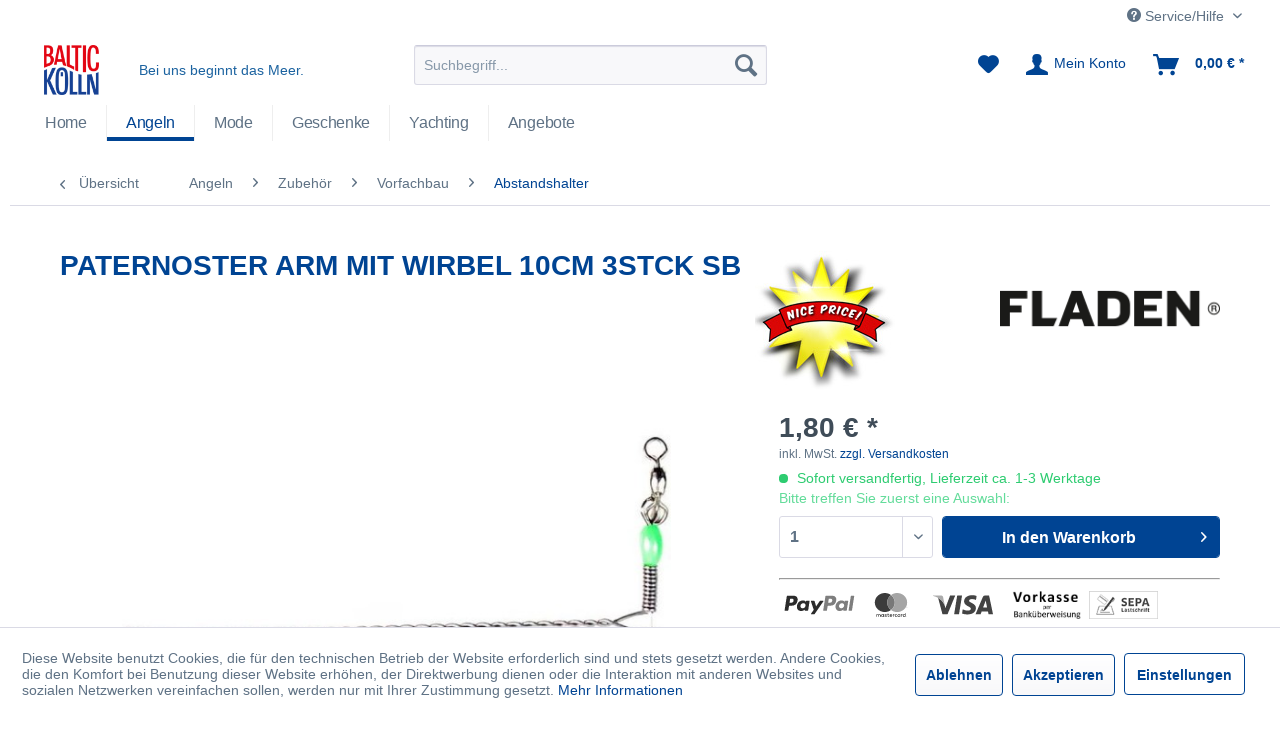

--- FILE ---
content_type: text/html; charset=UTF-8
request_url: https://shop.baltic-heiligenhafen.de/fladen-paternoster-arm-mit-wirbel-10cm-3stck-sb
body_size: 14403
content:
<!DOCTYPE html> <html class="no-js" lang="de" itemscope="itemscope" itemtype="http://schema.org/WebPage"> <head> <meta charset="utf-8"><script>window.dataLayer = window.dataLayer || [];</script><script>window.dataLayer.push({"ecommerce":{"detail":{"actionField":{"list":"Abstandshalter"},"products":[{"name":"Paternoster Arm mit Wirbel 10cm 3Stck SB","id":"3036266","price":"1.8","brand":"FLADEN","category":"Abstandshalter","variant":""}]},"currencyCode":"EUR"},"google_tag_params":{"ecomm_pagetype":"product","ecomm_prodid":"3036266"}});</script><!-- WbmTagManager -->
<script>
var googleTagManagerFunction = function(w,d,s,l,i) {
    w[l]=w[l]||[];
    w[l].push({'gtm.start':new Date().getTime(),event:'gtm.js'});
    var f=d.getElementsByTagName(s)[0],j=d.createElement(s),dl=l!='dataLayer'?'&l='+l:'';
    j.async=true;
    j.src='https://www.googletagmanager.com/gtm.js?id='+i+dl+'';
    f.parentNode.insertBefore(j,f);
};

setTimeout(() => {
    googleTagManagerFunction(window,document,'script','dataLayer','GTM-WMGXG7BM');
}, 3000);
</script>
<!-- End WbmTagManager --> <meta name="author" content="" /> <meta name="robots" content="index,follow" /> <meta name="revisit-after" content="15 days" /> <meta name="keywords" content="" /> <meta name="description" content="Paternoster Arm mit Wirbel 10cm 3Stck SB. | Gefunden unter: Angelsport. Vieles mehr erwartet Sie im Online-Angelshop Baltic Kölln Heiligenhafen." /> <meta property="og:type" content="product" /> <meta property="og:site_name" content="Baltic Heiligenhafen" /> <meta property="og:url" content="https://shop.baltic-heiligenhafen.de/fladen-paternoster-arm-mit-wirbel-10cm-3stck-sb" /> <meta property="og:title" content="Paternoster Arm mit Wirbel 10cm 3Stck SB" /> <meta property="og:description" content="" /> <meta property="og:image" content="https://shop.baltic-heiligenhafen.de/media/image/62/a5/66/151-100-1076-74485_0.jpg" /> <meta property="product:brand" content="FLADEN" /> <meta property="product:price" content="1,80" /> <meta property="product:product_link" content="https://shop.baltic-heiligenhafen.de/fladen-paternoster-arm-mit-wirbel-10cm-3stck-sb" /> <meta name="twitter:card" content="product" /> <meta name="twitter:site" content="Baltic Heiligenhafen" /> <meta name="twitter:title" content="Paternoster Arm mit Wirbel 10cm 3Stck SB" /> <meta name="twitter:description" content="" /> <meta name="twitter:image" content="https://shop.baltic-heiligenhafen.de/media/image/62/a5/66/151-100-1076-74485_0.jpg" /> <meta itemprop="copyrightHolder" content="Baltic Heiligenhafen" /> <meta itemprop="copyrightYear" content="2014" /> <meta itemprop="isFamilyFriendly" content="True" /> <meta itemprop="image" content="https://shop.baltic-heiligenhafen.de/media/image/e4/af/73/balticlogo.png" /> <meta name="viewport" content="width=device-width, initial-scale=1.0"> <meta name="mobile-web-app-capable" content="yes"> <meta name="apple-mobile-web-app-title" content="Baltic Heiligenhafen"> <meta name="apple-mobile-web-app-capable" content="yes"> <meta name="apple-mobile-web-app-status-bar-style" content="default"> <link rel="apple-touch-icon-precomposed" href="https://shop.baltic-heiligenhafen.de/media/image/95/39/74/apple-icon-180x180.png"> <link rel="shortcut icon" href="https://shop.baltic-heiligenhafen.de/media/unknown/dc/87/3d/faviconvXHvKzkuJDmap.ico"> <meta name="msapplication-navbutton-color" content="#004493" /> <meta name="application-name" content="Baltic Heiligenhafen" /> <meta name="msapplication-starturl" content="https://shop.baltic-heiligenhafen.de/" /> <meta name="msapplication-window" content="width=1024;height=768" /> <meta name="msapplication-TileImage" content="https://shop.baltic-heiligenhafen.de/media/image/e1/97/b8/ms-icon-150x150.png"> <meta name="msapplication-TileColor" content="#004493"> <meta name="theme-color" content="#004493" /> <link rel="canonical" href="https://shop.baltic-heiligenhafen.de/fladen-paternoster-arm-mit-wirbel-10cm-3stck-sb" /> <title itemprop="name">FLADEN | Paternoster Arm mit Wirbel 10cm 3Stck SB | Baltic Heiligenhafen</title> <link href="/web/cache/1732805033_86818b0a695414b4bd1ef9975eb469ac.css" media="all" rel="stylesheet" type="text/css" /> <script>
// Define dataLayer and the gtag function.
window.dataLayer = window.dataLayer || [];
function gtag(){dataLayer.push(arguments);}
// Set default consent to 'denied' as a placeholder
// Determine actual values based on your own requirements
gtag('consent', 'default', {
'ad_storage': 'denied',
'ad_user_data': 'denied',
'ad_personalization': 'denied',
'analytics_storage': 'denied'
});
</script> <script async src="https://www.googletagmanager.com/gtag/js?id=G-YWZLJ9PZT1"></script> <script>
window.dataLayer = window.dataLayer || [];
function gtag(){dataLayer.push(arguments);}
gtag('js', new Date());
gtag('set', 'ads_data_redaction', true);
gtag('config', 'G-YWZLJ9PZT1');
</script> <script>
var acceptbtns = document.getElementsByClassName('cookie-permission--accept-button');
if (acceptbtns.length > 0) {
var acceptbtn =  acceptbtns[0];
acceptbtn.addEventListener("click", consentGrantedAdStorage);
}
function consentGrantedAdStorage() {
console.log('consentGrantedAdStorage-ok');
gtag('consent', 'update', {
'ad_storage': 'granted',
'ad_user_data': 'granted',
'ad_personalization': 'granted',
'analytics_storage': 'granted'
});
}
gtag('config', 'G-YWZLJ9PZT1');
</script> </head> <body class="is--ctl-detail is--act-index is--listing-mlvp" ><!-- WbmTagManager (noscript) -->
<noscript><iframe src="https://www.googletagmanager.com/ns.html?id=GTM-WMGXG7BM"
            height="0" width="0" style="display:none;visibility:hidden"></iframe></noscript>
<!-- End WbmTagManager (noscript) --> <div data-paypalUnifiedMetaDataContainer="true" data-paypalUnifiedRestoreOrderNumberUrl="https://shop.baltic-heiligenhafen.de/widgets/PaypalUnifiedOrderNumber/restoreOrderNumber" class="is--hidden"> </div> <script>var mlvpProductData = [];var mlvpConfig = {controllerUrl: 'https://shop.baltic-heiligenhafen.de/MaxiaLvp/ajaxProductBox',inStockInfo: false};</script> <div class="page-wrap"> <noscript class="noscript-main"> <div class="alert is--warning"> <div class="alert--icon"> <i class="icon--element icon--warning"></i> </div> <div class="alert--content"> Um Baltic&#x20;Heiligenhafen in vollem Umfang nutzen zu k&ouml;nnen, empfehlen wir Ihnen Javascript in Ihrem Browser zu aktiveren. </div> </div> </noscript> <header class="header-main"> <div class="top-bar"> <div class="container block-group"> <nav class="top-bar--navigation block" role="menubar">   <div class="navigation--entry entry--compare is--hidden" role="menuitem" aria-haspopup="true" data-drop-down-menu="true">   </div> <div class="navigation--entry entry--service has--drop-down" role="menuitem" aria-haspopup="true" data-drop-down-menu="true"> <i class="icon--service"></i> Service/Hilfe <ul class="service--list is--rounded" role="menu"> <li class="service--entry" role="menuitem"> <a class="service--link" href="javascript:openCookieConsentManager()" title="Cookie-Einstellungen" > Cookie-Einstellungen </a> </li> <li class="service--entry" role="menuitem"> <a class="service--link" href="https://shop.baltic-heiligenhafen.de/kontaktformular" title="Kontakt" target="_self"> Kontakt </a> </li> <li class="service--entry" role="menuitem"> <a class="service--link" href="https://shop.baltic-heiligenhafen.de/versand-und-zahlungsbedingungen" title="Versand und Zahlungsbedingungen" > Versand und Zahlungsbedingungen </a> </li> <li class="service--entry" role="menuitem"> <a class="service--link" href="https://shop.baltic-heiligenhafen.de/datenschutz" title="Datenschutz" > Datenschutz </a> </li> <li class="service--entry" role="menuitem"> <a class="service--link" href="https://shop.baltic-heiligenhafen.de/widerrufsbelehrung" title="Widerrufsbelehrung" > Widerrufsbelehrung </a> </li> <li class="service--entry" role="menuitem"> <a class="service--link" href="https://shop.baltic-heiligenhafen.de/widerrufsformular" title="Widerrufsformular" > Widerrufsformular </a> </li> <li class="service--entry" role="menuitem"> <a class="service--link" href="https://shop.baltic-heiligenhafen.de/agb" title="AGB" > AGB </a> </li> </ul> </div> </nav> </div> </div> <div class="container header--navigation"> <div class="logo-main block-group" role="banner"> <div class="logo--shop block"> <a class="logo--link" href="https://shop.baltic-heiligenhafen.de/" title="Baltic Heiligenhafen - zur Startseite wechseln"> <picture> <source srcset="https://shop.baltic-heiligenhafen.de/media/image/e4/af/73/balticlogo.png" media="(min-width: 78.75em)"> <source srcset="https://shop.baltic-heiligenhafen.de/media/image/83/b6/72/logo140.png" media="(min-width: 64em)"> <source srcset="https://shop.baltic-heiligenhafen.de/media/image/83/b6/72/logo140.png" media="(min-width: 48em)"> <img srcset="https://shop.baltic-heiligenhafen.de/media/image/83/b6/72/logo140.png" alt="Baltic Heiligenhafen - zur Startseite wechseln" /> </picture> </a> </div> <div class="baltic--claim">Bei uns beginnt das Meer.</div> </div> <nav class="shop--navigation block-group"> <ul class="navigation--list block-group" role="menubar"> <li class="navigation--entry entry--menu-left" role="menuitem"> <a class="entry--link entry--trigger btn is--icon-left" href="#offcanvas--left" data-offcanvas="true" data-offCanvasSelector=".sidebar-main" aria-label="Menü"> <i class="icon--menu"></i> Menü </a> </li> <li class="navigation--entry entry--search" role="menuitem" data-search="true" aria-haspopup="true" data-minLength="4"> <a class="btn entry--link entry--trigger" href="#show-hide--search" title="Suche anzeigen / schließen" aria-label="Suche anzeigen / schließen"> <i class="icon--search"></i> <span class="search--display">Suchen</span> </a> <form action="/search" method="get" class="main-search--form"> <input type="search" name="sSearch" aria-label="Suchbegriff..." class="main-search--field" autocomplete="off" autocapitalize="off" placeholder="Suchbegriff..." maxlength="30" /> <button type="submit" class="main-search--button" aria-label="Suchen"> <i class="icon--search"></i> <span class="main-search--text">Suchen</span> </button> <div class="form--ajax-loader">&nbsp;</div> </form> <div class="main-search--results"></div> </li>  <li class="navigation--entry entry--notepad" role="menuitem"> <a href="https://shop.baltic-heiligenhafen.de/note" title="Merkzettel" aria-label="Merkzettel" class="btn"> <i class="icon--heart"></i> </a> </li> <li class="navigation--entry entry--account with-slt" role="menuitem" data-offcanvas="true" data-offCanvasSelector=".account--dropdown-navigation"> <a href="https://shop.baltic-heiligenhafen.de/account" title="Mein Konto" aria-label="Mein Konto" class="btn is--icon-left entry--link account--link"> <i class="icon--account"></i> <span class="account--display"> Mein Konto </span> </a> <div class="account--dropdown-navigation"> <div class="navigation--smartphone"> <div class="entry--close-off-canvas"> <a href="#close-account-menu" class="account--close-off-canvas" title="Menü schließen" aria-label="Menü schließen"> Menü schließen <i class="icon--arrow-right"></i> </a> </div> </div> <div class="account--menu is--rounded is--personalized"> <span class="navigation--headline"> Mein Konto </span> <div class="account--menu-container"> <ul class="sidebar--navigation navigation--list is--level0 show--active-items"> <li class="navigation--entry"> <span class="navigation--signin"> <a href="https://shop.baltic-heiligenhafen.de/account#hide-registration" class="blocked--link btn is--primary navigation--signin-btn" data-collapseTarget="#registration" data-action="close"> Anmelden </a> <span class="navigation--register"> oder <a href="https://shop.baltic-heiligenhafen.de/account#show-registration" class="blocked--link" data-collapseTarget="#registration" data-action="open"> registrieren </a> </span> </span> </li> <li class="navigation--entry"> <a href="https://shop.baltic-heiligenhafen.de/account" title="Übersicht" class="navigation--link"> Übersicht </a> </li> <li class="navigation--entry"> <a href="https://shop.baltic-heiligenhafen.de/account/profile" title="Persönliche Daten" class="navigation--link" rel="nofollow"> Persönliche Daten </a> </li> <li class="navigation--entry"> <a href="https://shop.baltic-heiligenhafen.de/address/index/sidebar/" title="Adressen" class="navigation--link" rel="nofollow"> Adressen </a> </li> <li class="navigation--entry"> <a href="https://shop.baltic-heiligenhafen.de/account/payment" title="Zahlungsarten" class="navigation--link" rel="nofollow"> Zahlungsarten </a> </li> <li class="navigation--entry"> <a href="https://shop.baltic-heiligenhafen.de/account/orders" title="Bestellungen" class="navigation--link" rel="nofollow"> Bestellungen </a> </li> <li class="navigation--entry"> <a href="https://shop.baltic-heiligenhafen.de/account/downloads" title="Sofortdownloads" class="navigation--link" rel="nofollow"> Sofortdownloads </a> </li> <li class="navigation--entry"> <a href="https://shop.baltic-heiligenhafen.de/note" title="Merkzettel" class="navigation--link" rel="nofollow"> Merkzettel </a> </li> </ul> </div> </div> </div> </li> <li class="navigation--entry entry--cart" role="menuitem"> <a class="btn is--icon-left cart--link" href="https://shop.baltic-heiligenhafen.de/checkout/cart" title="Warenkorb" aria-label="Warenkorb"> <span class="cart--display"> Warenkorb </span> <span class="badge is--primary is--minimal cart--quantity is--hidden">0</span> <i class="icon--basket"></i> <span class="cart--amount"> 0,00&nbsp;&euro; * </span> </a> <div class="ajax-loader">&nbsp;</div> </li>  </ul> </nav> <div class="container--ajax-cart" data-collapse-cart="true" data-displayMode="offcanvas"></div> </div> </header> <nav class="navigation-main"> <div class="container" data-menu-scroller="true" data-listSelector=".navigation--list.container" data-viewPortSelector=".navigation--list-wrapper"> <div class="navigation--list-wrapper"> <ul class="navigation--list container" role="menubar" itemscope="itemscope" itemtype="https://schema.org/SiteNavigationElement"> <li class="navigation--entry is--home" role="menuitem"><a class="navigation--link is--first" href="https://shop.baltic-heiligenhafen.de/" title="Home" aria-label="Home" itemprop="url"><span itemprop="name">Home</span></a></li><li class="navigation--entry is--active" role="menuitem"><a class="navigation--link is--active" href="https://shop.baltic-heiligenhafen.de/angeln/" title="Angeln" aria-label="Angeln" itemprop="url"><span itemprop="name">Angeln</span></a></li><li class="navigation--entry" role="menuitem"><a class="navigation--link" href="https://shop.baltic-heiligenhafen.de/maritime-mode-der-kueste/" title="Mode" aria-label="Mode" itemprop="url"><span itemprop="name">Mode</span></a></li><li class="navigation--entry" role="menuitem"><a class="navigation--link" href="https://shop.baltic-heiligenhafen.de/geschenke/" title="Geschenke" aria-label="Geschenke" itemprop="url"><span itemprop="name">Geschenke</span></a></li><li class="navigation--entry" role="menuitem"><a class="navigation--link" href="https://shop.baltic-heiligenhafen.de/yachting/" title="Yachting" aria-label="Yachting" itemprop="url"><span itemprop="name">Yachting</span></a></li><li class="navigation--entry" role="menuitem"><a class="navigation--link" href="https://shop.baltic-heiligenhafen.de/super-angebote-mode-geschenke-angeln/" title="Angebote" aria-label="Angebote" itemprop="url"><span itemprop="name">Angebote</span></a></li> </ul> </div> </div> </nav> <section class=" content-main container block-group"> <nav class="content--breadcrumb block"> <a class="breadcrumb--button breadcrumb--link" href="https://shop.baltic-heiligenhafen.de/angeln/zubehoer/vorfachbau/abstandshalter/" title="Übersicht"> <i class="icon--arrow-left"></i> <span class="breadcrumb--title">Übersicht</span> </a> <ul class="breadcrumb--list" role="menu" itemscope itemtype="https://schema.org/BreadcrumbList"> <li role="menuitem" class="breadcrumb--entry" itemprop="itemListElement" itemscope itemtype="https://schema.org/ListItem"> <a class="breadcrumb--link" href="https://shop.baltic-heiligenhafen.de/angeln/" title="Angeln" itemprop="item"> <link itemprop="url" href="https://shop.baltic-heiligenhafen.de/angeln/" /> <span class="breadcrumb--title" itemprop="name">Angeln</span> </a> <meta itemprop="position" content="0" /> </li> <li role="none" class="breadcrumb--separator"> <i class="icon--arrow-right"></i> </li> <li role="menuitem" class="breadcrumb--entry" itemprop="itemListElement" itemscope itemtype="https://schema.org/ListItem"> <a class="breadcrumb--link" href="https://shop.baltic-heiligenhafen.de/zubehoer/" title="Zubehör" itemprop="item"> <link itemprop="url" href="https://shop.baltic-heiligenhafen.de/zubehoer/" /> <span class="breadcrumb--title" itemprop="name">Zubehör</span> </a> <meta itemprop="position" content="1" /> </li> <li role="none" class="breadcrumb--separator"> <i class="icon--arrow-right"></i> </li> <li role="menuitem" class="breadcrumb--entry" itemprop="itemListElement" itemscope itemtype="https://schema.org/ListItem"> <a class="breadcrumb--link" href="https://shop.baltic-heiligenhafen.de/angeln/zubehoer/vorfachbau/" title="Vorfachbau" itemprop="item"> <link itemprop="url" href="https://shop.baltic-heiligenhafen.de/angeln/zubehoer/vorfachbau/" /> <span class="breadcrumb--title" itemprop="name">Vorfachbau</span> </a> <meta itemprop="position" content="2" /> </li> <li role="none" class="breadcrumb--separator"> <i class="icon--arrow-right"></i> </li> <li role="menuitem" class="breadcrumb--entry is--active" itemprop="itemListElement" itemscope itemtype="https://schema.org/ListItem"> <a class="breadcrumb--link" href="https://shop.baltic-heiligenhafen.de/angeln/zubehoer/vorfachbau/abstandshalter/" title="Abstandshalter" itemprop="item"> <link itemprop="url" href="https://shop.baltic-heiligenhafen.de/angeln/zubehoer/vorfachbau/abstandshalter/" /> <span class="breadcrumb--title" itemprop="name">Abstandshalter</span> </a> <meta itemprop="position" content="3" /> </li> </ul> </nav> <nav class="product--navigation"> <a href="#" class="navigation--link link--prev"> <div class="link--prev-button"> <span class="link--prev-inner">Zurück</span> </div> <div class="image--wrapper"> <div class="image--container"></div> </div> </a> <a href="#" class="navigation--link link--next"> <div class="link--next-button"> <span class="link--next-inner">Vor</span> </div> <div class="image--wrapper"> <div class="image--container"></div> </div> </a> </nav> <div class="content-main--inner"> <div id='cookie-consent' class='off-canvas is--left block-transition' data-cookie-consent-manager='true'> <div class='cookie-consent--header cookie-consent--close'> Cookie-Einstellungen <i class="icon--arrow-right"></i> </div> <div class='cookie-consent--description'> Diese Website benutzt Cookies, die für den technischen Betrieb der Website erforderlich sind und stets gesetzt werden. Andere Cookies, die den Komfort bei Benutzung dieser Website erhöhen, der Direktwerbung dienen oder die Interaktion mit anderen Websites und sozialen Netzwerken vereinfachen sollen, werden nur mit Ihrer Zustimmung gesetzt. </div> <div class='cookie-consent--configuration'> <div class='cookie-consent--configuration-header'> <div class='cookie-consent--configuration-header-text'>Konfiguration</div> </div> <div class='cookie-consent--configuration-main'> <div class='cookie-consent--group'> <input type="hidden" class="cookie-consent--group-name" value="technical" /> <label class="cookie-consent--group-state cookie-consent--state-input cookie-consent--required"> <input type="checkbox" name="technical-state" class="cookie-consent--group-state-input" disabled="disabled" checked="checked"/> <span class="cookie-consent--state-input-element"></span> </label> <div class='cookie-consent--group-title' data-collapse-panel='true' data-contentSiblingSelector=".cookie-consent--group-container"> <div class="cookie-consent--group-title-label cookie-consent--state-label"> Technisch erforderlich </div> <span class="cookie-consent--group-arrow is-icon--right"> <i class="icon--arrow-right"></i> </span> </div> <div class='cookie-consent--group-container'> <div class='cookie-consent--group-description'> Diese Cookies sind für die Grundfunktionen des Shops notwendig. </div> <div class='cookie-consent--cookies-container'> <div class='cookie-consent--cookie'> <input type="hidden" class="cookie-consent--cookie-name" value="cookieDeclined" /> <label class="cookie-consent--cookie-state cookie-consent--state-input cookie-consent--required"> <input type="checkbox" name="cookieDeclined-state" class="cookie-consent--cookie-state-input" disabled="disabled" checked="checked" /> <span class="cookie-consent--state-input-element"></span> </label> <div class='cookie--label cookie-consent--state-label'> "Alle Cookies ablehnen" Cookie </div> </div> <div class='cookie-consent--cookie'> <input type="hidden" class="cookie-consent--cookie-name" value="allowCookie" /> <label class="cookie-consent--cookie-state cookie-consent--state-input cookie-consent--required"> <input type="checkbox" name="allowCookie-state" class="cookie-consent--cookie-state-input" disabled="disabled" checked="checked" /> <span class="cookie-consent--state-input-element"></span> </label> <div class='cookie--label cookie-consent--state-label'> "Alle Cookies annehmen" Cookie </div> </div> <div class='cookie-consent--cookie'> <input type="hidden" class="cookie-consent--cookie-name" value="shop" /> <label class="cookie-consent--cookie-state cookie-consent--state-input cookie-consent--required"> <input type="checkbox" name="shop-state" class="cookie-consent--cookie-state-input" disabled="disabled" checked="checked" /> <span class="cookie-consent--state-input-element"></span> </label> <div class='cookie--label cookie-consent--state-label'> Ausgewählter Shop </div> </div> <div class='cookie-consent--cookie'> <input type="hidden" class="cookie-consent--cookie-name" value="csrf_token" /> <label class="cookie-consent--cookie-state cookie-consent--state-input cookie-consent--required"> <input type="checkbox" name="csrf_token-state" class="cookie-consent--cookie-state-input" disabled="disabled" checked="checked" /> <span class="cookie-consent--state-input-element"></span> </label> <div class='cookie--label cookie-consent--state-label'> CSRF-Token </div> </div> <div class='cookie-consent--cookie'> <input type="hidden" class="cookie-consent--cookie-name" value="cookiePreferences" /> <label class="cookie-consent--cookie-state cookie-consent--state-input cookie-consent--required"> <input type="checkbox" name="cookiePreferences-state" class="cookie-consent--cookie-state-input" disabled="disabled" checked="checked" /> <span class="cookie-consent--state-input-element"></span> </label> <div class='cookie--label cookie-consent--state-label'> Cookie-Einstellungen </div> </div> <div class='cookie-consent--cookie'> <input type="hidden" class="cookie-consent--cookie-name" value="x-cache-context-hash" /> <label class="cookie-consent--cookie-state cookie-consent--state-input cookie-consent--required"> <input type="checkbox" name="x-cache-context-hash-state" class="cookie-consent--cookie-state-input" disabled="disabled" checked="checked" /> <span class="cookie-consent--state-input-element"></span> </label> <div class='cookie--label cookie-consent--state-label'> Individuelle Preise </div> </div> <div class='cookie-consent--cookie'> <input type="hidden" class="cookie-consent--cookie-name" value="slt" /> <label class="cookie-consent--cookie-state cookie-consent--state-input cookie-consent--required"> <input type="checkbox" name="slt-state" class="cookie-consent--cookie-state-input" disabled="disabled" checked="checked" /> <span class="cookie-consent--state-input-element"></span> </label> <div class='cookie--label cookie-consent--state-label'> Kunden-Wiedererkennung </div> </div> <div class='cookie-consent--cookie'> <input type="hidden" class="cookie-consent--cookie-name" value="nocache" /> <label class="cookie-consent--cookie-state cookie-consent--state-input cookie-consent--required"> <input type="checkbox" name="nocache-state" class="cookie-consent--cookie-state-input" disabled="disabled" checked="checked" /> <span class="cookie-consent--state-input-element"></span> </label> <div class='cookie--label cookie-consent--state-label'> Kundenspezifisches Caching </div> </div> <div class='cookie-consent--cookie'> <input type="hidden" class="cookie-consent--cookie-name" value="paypal-cookies" /> <label class="cookie-consent--cookie-state cookie-consent--state-input cookie-consent--required"> <input type="checkbox" name="paypal-cookies-state" class="cookie-consent--cookie-state-input" disabled="disabled" checked="checked" /> <span class="cookie-consent--state-input-element"></span> </label> <div class='cookie--label cookie-consent--state-label'> PayPal-Zahlungen </div> </div> <div class='cookie-consent--cookie'> <input type="hidden" class="cookie-consent--cookie-name" value="session" /> <label class="cookie-consent--cookie-state cookie-consent--state-input cookie-consent--required"> <input type="checkbox" name="session-state" class="cookie-consent--cookie-state-input" disabled="disabled" checked="checked" /> <span class="cookie-consent--state-input-element"></span> </label> <div class='cookie--label cookie-consent--state-label'> Session </div> </div> <div class='cookie-consent--cookie'> <input type="hidden" class="cookie-consent--cookie-name" value="currency" /> <label class="cookie-consent--cookie-state cookie-consent--state-input cookie-consent--required"> <input type="checkbox" name="currency-state" class="cookie-consent--cookie-state-input" disabled="disabled" checked="checked" /> <span class="cookie-consent--state-input-element"></span> </label> <div class='cookie--label cookie-consent--state-label'> Währungswechsel </div> </div> </div> </div> </div> <div class='cookie-consent--group'> <input type="hidden" class="cookie-consent--group-name" value="comfort" /> <label class="cookie-consent--group-state cookie-consent--state-input"> <input type="checkbox" name="comfort-state" class="cookie-consent--group-state-input"/> <span class="cookie-consent--state-input-element"></span> </label> <div class='cookie-consent--group-title' data-collapse-panel='true' data-contentSiblingSelector=".cookie-consent--group-container"> <div class="cookie-consent--group-title-label cookie-consent--state-label"> Komfortfunktionen </div> <span class="cookie-consent--group-arrow is-icon--right"> <i class="icon--arrow-right"></i> </span> </div> <div class='cookie-consent--group-container'> <div class='cookie-consent--group-description'> Diese Cookies werden genutzt um das Einkaufserlebnis noch ansprechender zu gestalten, beispielsweise für die Wiedererkennung des Besuchers. </div> <div class='cookie-consent--cookies-container'> <div class='cookie-consent--cookie'> <input type="hidden" class="cookie-consent--cookie-name" value="sUniqueID" /> <label class="cookie-consent--cookie-state cookie-consent--state-input"> <input type="checkbox" name="sUniqueID-state" class="cookie-consent--cookie-state-input" /> <span class="cookie-consent--state-input-element"></span> </label> <div class='cookie--label cookie-consent--state-label'> Merkzettel </div> </div> </div> </div> </div> <div class='cookie-consent--group'> <input type="hidden" class="cookie-consent--group-name" value="statistics" /> <label class="cookie-consent--group-state cookie-consent--state-input"> <input type="checkbox" name="statistics-state" class="cookie-consent--group-state-input"/> <span class="cookie-consent--state-input-element"></span> </label> <div class='cookie-consent--group-title' data-collapse-panel='true' data-contentSiblingSelector=".cookie-consent--group-container"> <div class="cookie-consent--group-title-label cookie-consent--state-label"> Statistik & Tracking </div> <span class="cookie-consent--group-arrow is-icon--right"> <i class="icon--arrow-right"></i> </span> </div> <div class='cookie-consent--group-container'> <div class='cookie-consent--cookies-container'> <div class='cookie-consent--cookie'> <input type="hidden" class="cookie-consent--cookie-name" value="sib_cuid" /> <label class="cookie-consent--cookie-state cookie-consent--state-input"> <input type="checkbox" name="sib_cuid-state" class="cookie-consent--cookie-state-input" /> <span class="cookie-consent--state-input-element"></span> </label> <div class='cookie--label cookie-consent--state-label'> Brevo Tracking Cookies </div> </div> <div class='cookie-consent--cookie'> <input type="hidden" class="cookie-consent--cookie-name" value="x-ua-device" /> <label class="cookie-consent--cookie-state cookie-consent--state-input"> <input type="checkbox" name="x-ua-device-state" class="cookie-consent--cookie-state-input" /> <span class="cookie-consent--state-input-element"></span> </label> <div class='cookie--label cookie-consent--state-label'> Endgeräteerkennung </div> </div> <div class='cookie-consent--cookie'> <input type="hidden" class="cookie-consent--cookie-name" value="partner" /> <label class="cookie-consent--cookie-state cookie-consent--state-input"> <input type="checkbox" name="partner-state" class="cookie-consent--cookie-state-input" /> <span class="cookie-consent--state-input-element"></span> </label> <div class='cookie--label cookie-consent--state-label'> Partnerprogramm </div> </div> </div> </div> </div> </div> </div> <div class="cookie-consent--save"> <input class="cookie-consent--save-button btn is--primary" type="button" value="Einstellungen speichern" /> </div> </div> <aside class="sidebar-main off-canvas"> <div class="navigation--smartphone"> <ul class="navigation--list "> <li class="navigation--entry entry--close-off-canvas"> <a href="#close-categories-menu" title="Menü schließen" class="navigation--link"> Menü schließen <i class="icon--arrow-right"></i> </a> </li> </ul> <div class="mobile--switches">   </div> </div> <div class="sidebar--categories-wrapper" data-subcategory-nav="true" data-mainCategoryId="2" data-categoryId="1931" data-fetchUrl="/widgets/listing/getCategory/categoryId/1931"> <div class="categories--headline navigation--headline"> Kategorien </div> <div class="sidebar--categories-navigation"> <ul class="sidebar--navigation categories--navigation navigation--list is--drop-down is--level0 is--rounded" role="menu"> <li class="baltic-navigation navigation--entry is--active has--sub-categories has--sub-children" role="menuitem"> <a class="navigation--link baltic-nav--main has--sub-categories link--go-forward" href="https://shop.baltic-heiligenhafen.de/angeln/" data-categoryId="3" data-fetchUrl="/widgets/listing/getCategory/categoryId/3" title="Angeln" > Angeln <span class="is--icon-right"> <i class="icon--arrow-right"></i> </span> </a> <ul class="sidebar--navigation categories--navigation navigation--list is--level1 is--rounded" role="menu"> <li class="baltic-navigation navigation--entry has--sub-children" role="menuitem"> <a class="navigation--link link--go-forward" href="https://shop.baltic-heiligenhafen.de/angelsets/" data-categoryId="2076" data-fetchUrl="/widgets/listing/getCategory/categoryId/2076" title="Angelsets" > Angelsets <span class="is--icon-right"> <i class="icon--arrow-right"></i> </span> </a> </li> <li class="baltic-navigation navigation--entry has--sub-children" role="menuitem"> <a class="navigation--link link--go-forward" href="https://shop.baltic-heiligenhafen.de/angelruten/" data-categoryId="5" data-fetchUrl="/widgets/listing/getCategory/categoryId/5" title="Ruten" > Ruten <span class="is--icon-right"> <i class="icon--arrow-right"></i> </span> </a> </li> <li class="baltic-navigation navigation--entry has--sub-children" role="menuitem"> <a class="navigation--link link--go-forward" href="https://shop.baltic-heiligenhafen.de/angelrollen/" data-categoryId="7" data-fetchUrl="/widgets/listing/getCategory/categoryId/7" title="Rollen" > Rollen <span class="is--icon-right"> <i class="icon--arrow-right"></i> </span> </a> </li> <li class="baltic-navigation navigation--entry has--sub-children" role="menuitem"> <a class="navigation--link link--go-forward" href="https://shop.baltic-heiligenhafen.de/schwere-meeresangelei/" data-categoryId="499" data-fetchUrl="/widgets/listing/getCategory/categoryId/499" title="Schwere Meeresangelei / Norwegen" > Schwere Meeresangelei / Norwegen <span class="is--icon-right"> <i class="icon--arrow-right"></i> </span> </a> </li> <li class="baltic-navigation navigation--entry has--sub-children" role="menuitem"> <a class="navigation--link link--go-forward" href="https://shop.baltic-heiligenhafen.de/angeln/keschergaffs/" data-categoryId="1964" data-fetchUrl="/widgets/listing/getCategory/categoryId/1964" title="Kescher/Gaffs" > Kescher/Gaffs <span class="is--icon-right"> <i class="icon--arrow-right"></i> </span> </a> </li> <li class="baltic-navigation navigation--entry has--sub-children" role="menuitem"> <a class="navigation--link link--go-forward" href="https://shop.baltic-heiligenhafen.de/taschen-futterale/" data-categoryId="44" data-fetchUrl="/widgets/listing/getCategory/categoryId/44" title="Taschen/Futterale" > Taschen/Futterale <span class="is--icon-right"> <i class="icon--arrow-right"></i> </span> </a> </li> <li class="baltic-navigation navigation--entry has--sub-children" role="menuitem"> <a class="navigation--link link--go-forward" href="https://shop.baltic-heiligenhafen.de/kaesten-boxen/" data-categoryId="40" data-fetchUrl="/widgets/listing/getCategory/categoryId/40" title="Kästen Boxen" > Kästen Boxen <span class="is--icon-right"> <i class="icon--arrow-right"></i> </span> </a> </li> <li class="baltic-navigation navigation--entry has--sub-children" role="menuitem"> <a class="navigation--link link--go-forward" href="https://shop.baltic-heiligenhafen.de/kunstkoeder/" data-categoryId="22" data-fetchUrl="/widgets/listing/getCategory/categoryId/22" title="Kunstköder" > Kunstköder <span class="is--icon-right"> <i class="icon--arrow-right"></i> </span> </a> </li> <li class="baltic-navigation navigation--entry has--sub-children" role="menuitem"> <a class="navigation--link link--go-forward" href="https://shop.baltic-heiligenhafen.de/meerforellenkoeder-bei-baltic-koelln/" data-categoryId="28" data-fetchUrl="/widgets/listing/getCategory/categoryId/28" title="Meerforellenköder" > Meerforellenköder <span class="is--icon-right"> <i class="icon--arrow-right"></i> </span> </a> </li> <li class="baltic-navigation navigation--entry " role="menuitem"> <a class="navigation--link" href="https://shop.baltic-heiligenhafen.de/pilker/" data-categoryId="34" data-fetchUrl="/widgets/listing/getCategory/categoryId/34" title="Pilker" > Pilker </a> </li> <li class="baltic-navigation navigation--entry has--sub-children" role="menuitem"> <a class="navigation--link link--go-forward" href="https://shop.baltic-heiligenhafen.de/buttloeffel/" data-categoryId="600" data-fetchUrl="/widgets/listing/getCategory/categoryId/600" title="Buttlöffel" > Buttlöffel <span class="is--icon-right"> <i class="icon--arrow-right"></i> </span> </a> </li> <li class="baltic-navigation navigation--entry has--sub-children" role="menuitem"> <a class="navigation--link link--go-forward" href="https://shop.baltic-heiligenhafen.de/meeresvorfaecher/" data-categoryId="46" data-fetchUrl="/widgets/listing/getCategory/categoryId/46" title="Meeresvorfächer" > Meeresvorfächer <span class="is--icon-right"> <i class="icon--arrow-right"></i> </span> </a> </li> <li class="baltic-navigation navigation--entry has--sub-children" role="menuitem"> <a class="navigation--link link--go-forward" href="https://shop.baltic-heiligenhafen.de/perlen/auftriebskoerper/" data-categoryId="38" data-fetchUrl="/widgets/listing/getCategory/categoryId/38" title="Perlen/Auftriebskörper" > Perlen/Auftriebskörper <span class="is--icon-right"> <i class="icon--arrow-right"></i> </span> </a> </li> <li class="baltic-navigation navigation--entry has--sub-children" role="menuitem"> <a class="navigation--link link--go-forward" href="https://shop.baltic-heiligenhafen.de/haken/" data-categoryId="36" data-fetchUrl="/widgets/listing/getCategory/categoryId/36" title="Haken / Drillinge" > Haken / Drillinge <span class="is--icon-right"> <i class="icon--arrow-right"></i> </span> </a> </li> <li class="baltic-navigation navigation--entry " role="menuitem"> <a class="navigation--link" href="https://shop.baltic-heiligenhafen.de/wirbel-clips-sprengringe-angelzubehoer/" data-categoryId="1949" data-fetchUrl="/widgets/listing/getCategory/categoryId/1949" title="Wirbel,Clips,Sprengringe" > Wirbel,Clips,Sprengringe </a> </li> <li class="baltic-navigation navigation--entry has--sub-children" role="menuitem"> <a class="navigation--link link--go-forward" href="https://shop.baltic-heiligenhafen.de/bleie/" data-categoryId="533" data-fetchUrl="/widgets/listing/getCategory/categoryId/533" title="Bleie" > Bleie <span class="is--icon-right"> <i class="icon--arrow-right"></i> </span> </a> </li> <li class="baltic-navigation navigation--entry has--sub-children" role="menuitem"> <a class="navigation--link link--go-forward" href="https://shop.baltic-heiligenhafen.de/jigkoepfe/" data-categoryId="1834" data-fetchUrl="/widgets/listing/getCategory/categoryId/1834" title="Jigköpfe" > Jigköpfe <span class="is--icon-right"> <i class="icon--arrow-right"></i> </span> </a> </li> <li class="baltic-navigation navigation--entry has--sub-children" role="menuitem"> <a class="navigation--link link--go-forward" href="https://shop.baltic-heiligenhafen.de/schnuere/" data-categoryId="42" data-fetchUrl="/widgets/listing/getCategory/categoryId/42" title="Schnüre" > Schnüre <span class="is--icon-right"> <i class="icon--arrow-right"></i> </span> </a> </li> <li class="baltic-navigation navigation--entry has--sub-children" role="menuitem"> <a class="navigation--link link--go-forward" href="https://shop.baltic-heiligenhafen.de/angeln/f-carbon-stahlvorfach/" data-categoryId="1932" data-fetchUrl="/widgets/listing/getCategory/categoryId/1932" title="F-Carbon,Stahlvorfach" > F-Carbon,Stahlvorfach <span class="is--icon-right"> <i class="icon--arrow-right"></i> </span> </a> </li> <li class="baltic-navigation navigation--entry is--active has--sub-categories has--sub-children" role="menuitem"> <a class="navigation--link is--active baltic-nav--link has--sub-categories link--go-forward" href="https://shop.baltic-heiligenhafen.de/zubehoer/" data-categoryId="60" data-fetchUrl="/widgets/listing/getCategory/categoryId/60" title="Zubehör" > Zubehör <span class="is--icon-right"> <i class="icon--arrow-right"></i> </span> </a> <ul class="sidebar--navigation categories--navigation navigation--list is--level2 navigation--level-high is--rounded" role="menu"> <li class="baltic-navigation navigation--entry is--active has--sub-categories has--sub-children" role="menuitem"> <a class="navigation--link is--active baltic-nav--link has--sub-categories link--go-forward" href="https://shop.baltic-heiligenhafen.de/angeln/zubehoer/vorfachbau/" data-categoryId="1929" data-fetchUrl="/widgets/listing/getCategory/categoryId/1929" title="Vorfachbau" > Vorfachbau <span class="is--icon-right"> <i class="icon--arrow-right"></i> </span> </a> <ul class="sidebar--navigation categories--navigation navigation--list is--level3 navigation--level-high is--rounded" role="menu"> <li class="baltic-navigation navigation--entry " role="menuitem"> <a class="navigation--link" href="https://shop.baltic-heiligenhafen.de/angeln/zubehoer/vorfachbau/spinnerblaetter/" data-categoryId="1930" data-fetchUrl="/widgets/listing/getCategory/categoryId/1930" title="Spinnerblätter" > Spinnerblätter </a> </li> <li class="baltic-navigation navigation--entry is--active " role="menuitem"> <a class="navigation--link is--active baltic-nav--link" href="https://shop.baltic-heiligenhafen.de/angeln/zubehoer/vorfachbau/abstandshalter/" data-categoryId="1931" data-fetchUrl="/widgets/listing/getCategory/categoryId/1931" title="Abstandshalter" > Abstandshalter </a> </li> <li class="baltic-navigation navigation--entry " role="menuitem"> <a class="navigation--link" href="https://shop.baltic-heiligenhafen.de/angeln/zubehoer/vorfachbau/montagenzubehoer/" data-categoryId="1945" data-fetchUrl="/widgets/listing/getCategory/categoryId/1945" title="Montagenzubehör" > Montagenzubehör </a> </li> </ul> </li> <li class="baltic-navigation navigation--entry " role="menuitem"> <a class="navigation--link" href="https://shop.baltic-heiligenhafen.de/angeln/zubehoer/raeuchern-gewuerze/" data-categoryId="1939" data-fetchUrl="/widgets/listing/getCategory/categoryId/1939" title="Räuchern,Gewürze" > Räuchern,Gewürze </a> </li> <li class="baltic-navigation navigation--entry " role="menuitem"> <a class="navigation--link" href="https://shop.baltic-heiligenhafen.de/fliegen/streamer/" data-categoryId="1839" data-fetchUrl="/widgets/listing/getCategory/categoryId/1839" title="Fliegen/Streamer" > Fliegen/Streamer </a> </li> <li class="baltic-navigation navigation--entry " role="menuitem"> <a class="navigation--link" href="https://shop.baltic-heiligenhafen.de/lampen/" data-categoryId="595" data-fetchUrl="/widgets/listing/getCategory/categoryId/595" title="Lampen" > Lampen </a> </li> <li class="baltic-navigation navigation--entry " role="menuitem"> <a class="navigation--link" href="https://shop.baltic-heiligenhafen.de/schirme-und-zelte/" data-categoryId="1879" data-fetchUrl="/widgets/listing/getCategory/categoryId/1879" title="Schirme u.Zelte" > Schirme u.Zelte </a> </li> <li class="baltic-navigation navigation--entry " role="menuitem"> <a class="navigation--link" href="https://shop.baltic-heiligenhafen.de/zangen/klemmen/" data-categoryId="1915" data-fetchUrl="/widgets/listing/getCategory/categoryId/1915" title="Zangen/Klemmen" > Zangen/Klemmen </a> </li> <li class="baltic-navigation navigation--entry " role="menuitem"> <a class="navigation--link" href="https://shop.baltic-heiligenhafen.de/angeln/zubehoer/filiermesser/" data-categoryId="2071" data-fetchUrl="/widgets/listing/getCategory/categoryId/2071" title="Filiermesser" > Filiermesser </a> </li> <li class="baltic-navigation navigation--entry " role="menuitem"> <a class="navigation--link" href="https://shop.baltic-heiligenhafen.de/futter/teig/lockstoffe/" data-categoryId="1916" data-fetchUrl="/widgets/listing/getCategory/categoryId/1916" title="Futter/Teig/Lockstoffe" > Futter/Teig/Lockstoffe </a> </li> <li class="baltic-navigation navigation--entry " role="menuitem"> <a class="navigation--link" href="https://shop.baltic-heiligenhafen.de/posen/wasserkugeln/sbirolinos/" data-categoryId="1928" data-fetchUrl="/widgets/listing/getCategory/categoryId/1928" title="Posen/Wasserkugeln/Sbirolinos" > Posen/Wasserkugeln/Sbirolinos </a> </li> <li class="baltic-navigation navigation--entry has--sub-children" role="menuitem"> <a class="navigation--link link--go-forward" href="https://shop.baltic-heiligenhafen.de/angelzubehoer-sonstiges/" data-categoryId="1885" data-fetchUrl="/widgets/listing/getCategory/categoryId/1885" title="sonstiges" > sonstiges <span class="is--icon-right"> <i class="icon--arrow-right"></i> </span> </a> </li> </ul> </li> <li class="baltic-navigation navigation--entry " role="menuitem"> <a class="navigation--link" href="https://shop.baltic-heiligenhafen.de/cat/index/sCategory/1840" data-categoryId="1840" data-fetchUrl="/widgets/listing/getCategory/categoryId/1840" title="Gutscheine" > Gutscheine </a> </li> </ul> </li> <li class="baltic-navigation navigation--entry maybe--hidden has--sub-children" role="menuitem"> <a class="navigation--link link--go-forward" href="https://shop.baltic-heiligenhafen.de/maritime-mode-der-kueste/" data-categoryId="695" data-fetchUrl="/widgets/listing/getCategory/categoryId/695" title="Mode" > Mode <span class="is--icon-right"> <i class="icon--arrow-right"></i> </span> </a> </li> <li class="baltic-navigation navigation--entry maybe--hidden has--sub-children" role="menuitem"> <a class="navigation--link link--go-forward" href="https://shop.baltic-heiligenhafen.de/geschenke/" data-categoryId="701" data-fetchUrl="/widgets/listing/getCategory/categoryId/701" title="Geschenke" > Geschenke <span class="is--icon-right"> <i class="icon--arrow-right"></i> </span> </a> </li> <li class="baltic-navigation navigation--entry maybe--hidden has--sub-children" role="menuitem"> <a class="navigation--link link--go-forward" href="https://shop.baltic-heiligenhafen.de/yachting/" data-categoryId="800" data-fetchUrl="/widgets/listing/getCategory/categoryId/800" title="Yachting" > Yachting <span class="is--icon-right"> <i class="icon--arrow-right"></i> </span> </a> </li> <li class="baltic-navigation navigation--entry maybe--hidden has--sub-children" role="menuitem"> <a class="navigation--link link--go-forward" href="https://shop.baltic-heiligenhafen.de/super-angebote-mode-geschenke-angeln/" data-categoryId="765" data-fetchUrl="/widgets/listing/getCategory/categoryId/765" title="Angebote" > Angebote <span class="is--icon-right"> <i class="icon--arrow-right"></i> </span> </a> </li> </ul> </div> <div class="shop-sites--container is--rounded"> <div class="shop-sites--headline navigation--headline"> Informationen </div> <ul class="shop-sites--navigation sidebar--navigation navigation--list is--drop-down is--level0" role="menu"> <li class="navigation--entry" role="menuitem"> <a class="navigation--link" href="javascript:openCookieConsentManager()" title="Cookie-Einstellungen" data-categoryId="46" data-fetchUrl="/widgets/listing/getCustomPage/pageId/46" > Cookie-Einstellungen </a> </li> <li class="navigation--entry" role="menuitem"> <a class="navigation--link" href="https://shop.baltic-heiligenhafen.de/kontaktformular" title="Kontakt" data-categoryId="47" data-fetchUrl="/widgets/listing/getCustomPage/pageId/47" target="_self"> Kontakt </a> </li> <li class="navigation--entry" role="menuitem"> <a class="navigation--link" href="https://shop.baltic-heiligenhafen.de/versand-und-zahlungsbedingungen" title="Versand und Zahlungsbedingungen" data-categoryId="6" data-fetchUrl="/widgets/listing/getCustomPage/pageId/6" > Versand und Zahlungsbedingungen </a> </li> <li class="navigation--entry" role="menuitem"> <a class="navigation--link" href="https://shop.baltic-heiligenhafen.de/datenschutz" title="Datenschutz" data-categoryId="7" data-fetchUrl="/widgets/listing/getCustomPage/pageId/7" > Datenschutz </a> </li> <li class="navigation--entry" role="menuitem"> <a class="navigation--link" href="https://shop.baltic-heiligenhafen.de/widerrufsbelehrung" title="Widerrufsbelehrung" data-categoryId="8" data-fetchUrl="/widgets/listing/getCustomPage/pageId/8" > Widerrufsbelehrung </a> </li> <li class="navigation--entry" role="menuitem"> <a class="navigation--link" href="https://shop.baltic-heiligenhafen.de/widerrufsformular" title="Widerrufsformular" data-categoryId="45" data-fetchUrl="/widgets/listing/getCustomPage/pageId/45" > Widerrufsformular </a> </li> <li class="navigation--entry" role="menuitem"> <a class="navigation--link" href="https://shop.baltic-heiligenhafen.de/agb" title="AGB" data-categoryId="4" data-fetchUrl="/widgets/listing/getCustomPage/pageId/4" > AGB </a> </li> </ul> </div> </div> </aside> <div class="content--wrapper"> <div class="content product--details" itemscope itemtype="https://schema.org/Product" data-product-navigation="/widgets/listing/productNavigation" data-category-id="1931" data-main-ordernumber="3036266" data-ajax-wishlist="true" data-compare-ajax="true" data-ajax-variants-container="true"> <header class="product--header"> <div class="product--info"> <h1 class="product--title" itemprop="name"> Paternoster Arm mit Wirbel 10cm 3Stck SB </h1> <meta itemprop="gtin13" content="7333109023773"/> <div class="product--addinfo" style="display: inline;float: right;"> <div class="product--rabatt" style="width:245px;" data-var="nice"> <img src="https://shop.baltic-heiligenhafen.de/../../themes/Frontend/Baltic/frontend/_public/src/img/star/Banner_NICE_PRICE_.jpg" alt="Nice Preis"> </div> <div class="product--supplier"> <a href="https://shop.baltic-heiligenhafen.de/fladen/" title="Weitere Artikel von FLADEN" class="product--supplier-link"> <img src="https://shop.baltic-heiligenhafen.de/media/image/83/59/bb/logo-fladen.png" alt="FLADEN"> </a> </div> <div class="product--rating-container"> <a href="#product--publish-comment" class="product--rating-link" rel="nofollow" title="Bewertung abgeben"> <span class="product--rating"> </span> </a> </div> </div> </header> <div class="product--detail-upper block-group"> <div class="product--image-container image-slider product--image-zoom" data-image-slider="true" data-image-gallery="true" data-maxZoom="0" data-thumbnails=".image--thumbnails" > <div class="image-slider--container no--thumbnails"> <div class="image-slider--slide"> <div class="image--box image-slider--item"> <span class="image--element" data-img-large="https://shop.baltic-heiligenhafen.de/media/image/fd/38/b2/151-100-1076-74485_0_1280x1280.jpg" data-img-small="https://shop.baltic-heiligenhafen.de/media/image/2f/f3/9e/151-100-1076-74485_0_200x200.jpg" data-img-original="https://shop.baltic-heiligenhafen.de/media/image/62/a5/66/151-100-1076-74485_0.jpg" data-alt="Artikelbild für Paternoster Arm mit Wirbel 10cm 3Stck SB im Baltic Kölln Onlineshop"> <span class="image--media"> <img srcset="https://shop.baltic-heiligenhafen.de/media/image/f4/93/a0/151-100-1076-74485_0_600x600.jpg, https://shop.baltic-heiligenhafen.de/media/image/cf/16/1f/151-100-1076-74485_0_600x600@2x.jpg 2x" src="https://shop.baltic-heiligenhafen.de/media/image/f4/93/a0/151-100-1076-74485_0_600x600.jpg" alt="Artikelbild für Paternoster Arm mit Wirbel 10cm 3Stck SB im Baltic Kölln Onlineshop" itemprop="image" /> </span> </span> </div> </div> </div> </div> <div class="product--buybox block"> <meta itemprop="brand" content="FLADEN"/> <div itemprop="offers" itemscope itemtype="https://schema.org/Offer" class="buybox--inner"> <meta itemprop="priceCurrency" content="EUR"/> <span itemprop="priceSpecification" itemscope itemtype="https://schema.org/PriceSpecification"> <meta itemprop="valueAddedTaxIncluded" content="true"/> </span> <meta itemprop="url" content="https://shop.baltic-heiligenhafen.de/fladen-paternoster-arm-mit-wirbel-10cm-3stck-sb"/> <div class="product--price price--default"> <span class="price--content content--default"> <meta itemprop="price" content="1.80"> 1,80&nbsp;&euro; * </span> </div> <p class="product--tax" data-content="" data-modalbox="true" data-targetSelector="a" data-mode="ajax"> inkl. MwSt. <a title="Versandkosten" href="https://shop.baltic-heiligenhafen.de/versand-und-zahlungsbedingungen" style="text-decoration:underline">zzgl. Versandkosten</a> </p> <div class="product--delivery"> <link itemprop="availability" href="https://schema.org/InStock" /> <p class="delivery--information"> <span class="delivery--text delivery--text-available"> <i class="delivery--status-icon delivery--status-available"></i> Sofort versandfertig, Lieferzeit ca. 1-3 Werktage </span> </p> </div> <span class="config--info">Bitte treffen Sie zuerst eine Auswahl:</span> <div class="product--configurator"> </div> <form name="sAddToBasket" method="post" action="https://shop.baltic-heiligenhafen.de/checkout/addArticle" class="buybox--form" data-add-article="true" data-eventName="submit" data-showModal="false" data-addArticleUrl="https://shop.baltic-heiligenhafen.de/checkout/ajaxAddArticleCart"> <input type="hidden" name="sActionIdentifier" value=""/> <input type="hidden" name="sAddAccessories" id="sAddAccessories" value=""/> <input type="hidden" name="sAdd" value="3036266"/> <div class="buybox--button-container block-group"> <div class="buybox--quantity block"> <div class="select-field"> <select id="sQuantity" name="sQuantity" class="quantity--select"> <option value="1">1</option> <option value="2">2</option> <option value="3">3</option> <option value="4">4</option> <option value="5">5</option> <option value="6">6</option> <option value="7">7</option> <option value="8">8</option> <option value="9">9</option> <option value="10">10</option> <option value="11">11</option> </select> </div> </div> <button class="buybox--button block btn is--primary is--icon-right is--center is--large" name="In den Warenkorb"> <span class="buy-btn--cart-add">In den</span> <span class="buy-btn--cart-text">Warenkorb</span> <i class="icon--arrow-right"></i> </button> </div> </form> <hr> <div id="payment--logo-ctn"> <img class="desaturate" src="https://shop.baltic-heiligenhafen.de/media/vector/20/b5/71/icon_paypal.svg " alt="Payment Logo"/> <img class="desaturate" src="https://shop.baltic-heiligenhafen.de/media/vector/b6/16/f8/icon_mastercard.svg " alt="Payment Logo"/> <img class="desaturate" src="https://shop.baltic-heiligenhafen.de/media/vector/2e/62/5b/icon_visa.svg " alt="Payment Logo"/> <img class="desaturate" src="https://shop.baltic-heiligenhafen.de/media/image/3c/d0/88/vorkasse.jpg " alt="Payment Logo"/> <img class="desaturate" src="https://shop.baltic-heiligenhafen.de/media/image/97/ed/a5/sepabank-logo.png " alt="Payment Logo"/> </div> <hr> <div class="product--essential"> <ul> <li> <p> Versandkostenfrei ab 100,- Bestellwert im deutschen Inland </p> </li> <li> </li> <li> </li> </ul> </div> <nav class="product--actions"> <form action="https://shop.baltic-heiligenhafen.de/compare/add_article/articleID/5872" method="post" class="action--form"> <button type="submit" data-product-compare-add="true" title="Vergleichen" class="action--link action--compare"> <i class="icon--compare"></i> Vergleichen </button> </form> <form action="https://shop.baltic-heiligenhafen.de/note/add/ordernumber/3036266" method="post" class="action--form"> <button type="submit" class="action--link link--notepad" title="Auf den Merkzettel" data-ajaxUrl="https://shop.baltic-heiligenhafen.de/note/ajaxAdd/ordernumber/3036266" data-text="Gemerkt"> <i class="icon--heart"></i> <span class="action--text">Merken</span> </button> </form> <a href="#content--product-reviews" data-show-tab="true" class="action--link link--publish-comment" rel="nofollow" title="Bewertung abgeben"> <i class="icon--star"></i> Bewerten </a> </nav> </div> <ul class="product--base-info list--unstyled"> <li class="base-info--entry entry--sku"> <strong class="entry--label"> Artikel-Nr.: </strong> <meta itemprop="productID" content="15581"/> <span class="entry--content" itemprop="sku"> 3036266 </span> </li> <li class="base-info--entry entry-attribute"> <strong class="entry--label"> Hersteller Artikelnr.: </strong> <span class="entry--content"> 15-4710 </span> </li> </ul> </div> </div> <div class="tab-menu--product"> <div class="tab--navigation"> <a href="#" class="tab--link" title="Beschreibung" data-tabName="description">Beschreibung</a> <a class="tab--link" title="Sicherheitshinweise" href="#">Sicherheitshinweise</a> <a href="#" class="tab--link" title="Bewertungen" data-tabName="rating"> Bewertungen <span class="product--rating-count">0</span> </a> </div> <div class="tab--container-list"> <div class="tab--container"> <div class="tab--header"> <a href="#" class="tab--title" title="Beschreibung">Beschreibung</a> </div> <div class="tab--preview"> <a href="#" class="tab--link" title=" mehr"> mehr</a> </div> <div class="tab--content"> <div class="buttons--off-canvas"> <a href="#" title="Menü schließen" class="close--off-canvas"> <i class="icon--arrow-left"></i> Menü schließen </a> </div> <div class="content--description"> <div class="content--title"> Produktinformationen "Paternoster Arm mit Wirbel 10cm 3Stck SB" </div> <div class="product--description" itemprop="description"> </div> <div class="product--properties panel has--border"> <table class="product--properties-table"> <tr class="product--properties-row"> <td class="product--properties-label is--bold">Zubehör Vorfachbau:</td> <td class="product--properties-value">Abstandshalter/Boom</td> </tr> </table> </div> <div class="content--title"> Weiterführende Links zu "Paternoster Arm mit Wirbel 10cm 3Stck SB" </div> <ul class="content--list list--unstyled"> <li class="list--entry"> <a href="https://shop.baltic-heiligenhafen.de/anfrage-formular?sInquiry=detail&sOrdernumber=3036266" rel="nofollow" class="content--link link--contact" title="Fragen zum Artikel?"> <i class="icon--arrow-right"></i> Fragen zum Artikel? </a> </li> <li class="list--entry"> <a href="https://shop.baltic-heiligenhafen.de/fladen/" target="_parent" class="content--link link--supplier" title="Weitere Artikel von FLADEN"> <i class="icon--arrow-right"></i> Weitere Artikel von FLADEN </a> </li> </ul> </div> </div> </div> <div class="tab--container"> <div class="tab--header"><a class="tab--title" title="Sicherheitshinweise" href="#">Sicherheitshinweise</a></div> <div class="tab--preview">3036266<a href="#" class="tab--link" title=" mehr"> mehr</a></div> <div class="tab--content"> <div class="buttons--off-canvas"> <a class="close--off-canvas" href="#"> <i class="icon--arrow-left"></i> Zur�ck </a> </div>  <div class="custom-content--description"> <div class="product--description"> <br><p> Dieses Produkt ist nur für das Angeln geeignet. <br>Erstickungsgefahr, Kleinteile nicht für Kinder unter 3 Jahre geeignet. <br>Vorsicht, Angelhaken sind sehr scharf, verfügen teilweiße über einen Widerhaken und können dadurch äußere und innere Verletzungen verursachen. <br>Wenn du glaubst, dass ein Kleinteil verschluckt wurde oder sich in einem Körperteil befindet, hole umgehend medizinische Hilfe. <br><br>Einige dieser Produkte enthalten Carbon-Material und oder Fiberglas-Material. Carbon und Fiberglas leitet elektrischen Strom. <br>Nicht verwenden in Verbindung mit Strom oder bei Gewitter. <br><br>Ebenfalls nicht für Kinder unter 3 Jahre geeignet. </p> </div> </div> </div> </div> <div class="tab--container"> <div class="tab--header"> <a href="#" class="tab--title" title="Bewertungen">Bewertungen</a> <span class="product--rating-count">0</span> </div> <div class="tab--preview"> Bewertungen lesen, schreiben und diskutieren...<a href="#" class="tab--link" title=" mehr"> mehr</a> </div> <div id="tab--product-comment" class="tab--content"> <div class="buttons--off-canvas"> <a href="#" title="Menü schließen" class="close--off-canvas"> <i class="icon--arrow-left"></i> Menü schließen </a> </div> <div class="content--product-reviews" id="detail--product-reviews"> <div class="content--title"> Kundenbewertungen für "Paternoster Arm mit Wirbel 10cm 3Stck SB" </div> <div class="review--form-container"> <div id="product--publish-comment" class="content--title"> Bewertung schreiben </div> <div class="alert is--warning is--rounded"> <div class="alert--icon"> <i class="icon--element icon--warning"></i> </div> <div class="alert--content"> Bewertungen werden nach Überprüfung freigeschaltet. </div> </div> <form method="post" action="https://shop.baltic-heiligenhafen.de/fladen-paternoster-arm-mit-wirbel-10cm-3stck-sb?action=rating#detail--product-reviews" class="content--form review--form"> <input name="sVoteName" type="text" value="" class="review--field" aria-label="Ihr Name" placeholder="Ihr Name" /> <input name="sVoteSummary" type="text" value="" id="sVoteSummary" class="review--field" aria-label="Zusammenfassung" placeholder="Zusammenfassung*" required="required" aria-required="true" /> <div class="field--select review--field select-field"> <select name="sVoteStars" aria-label="Bewertung abgeben"> <option value="10">10 sehr gut</option> <option value="9">9</option> <option value="8">8</option> <option value="7">7</option> <option value="6">6</option> <option value="5">5</option> <option value="4">4</option> <option value="3">3</option> <option value="2">2</option> <option value="1">1 sehr schlecht</option> </select> </div> <textarea name="sVoteComment" placeholder="Ihre Meinung" cols="3" rows="2" class="review--field" aria-label="Ihre Meinung"></textarea> <div class="panel--body is--wide"> <div class="captcha--placeholder" data-captcha="true" data-src="/widgets/Captcha/getCaptchaByName/captchaName/default" data-errorMessage="Bitte füllen Sie das Captcha-Feld korrekt aus." data-hasError="true"> </div> <input type="hidden" name="captchaName" value="default" /> </div> <p class="review--notice"> Die mit einem * markierten Felder sind Pflichtfelder. </p> <p class="privacy-information"> Ich habe die <a title="Datenschutzbestimmungen" href="https://shop.baltic-heiligenhafen.de/datenschutz" target="_blank">Datenschutzbestimmungen</a> zur Kenntnis genommen. </p> <div class="review--actions"> <button type="submit" class="btn is--primary" name="Submit"> Speichern </button> </div> </form> </div> </div> </div> </div> </div> </div> <div class="tab-menu--cross-selling"> <div class="tab--navigation"> <a href="#content--also-bought" title="Kunden kauften auch" class="tab--link">Kunden kauften auch</a> <a href="#content--customer-viewed" title="Kunden haben sich ebenfalls angesehen" class="tab--link">Kunden haben sich ebenfalls angesehen</a> </div> <div class="tab--container-list"> <div class="tab--container" data-tab-id="alsobought"> <div class="tab--header"> <a href="#" class="tab--title" title="Kunden kauften auch">Kunden kauften auch</a> </div> <div class="tab--content content--also-bought"> </div> </div> <div class="tab--container" data-tab-id="alsoviewed"> <div class="tab--header"> <a href="#" class="tab--title" title="Kunden haben sich ebenfalls angesehen">Kunden haben sich ebenfalls angesehen</a> </div> <div class="tab--content content--also-viewed"> </div> </div> </div> </div> </div> </div> <div class="last-seen-products is--hidden" data-last-seen-products="true" data-productLimit="5"> <div class="last-seen-products--title"> Zuletzt angesehen </div> <div class="last-seen-products--slider product-slider" data-product-slider="true"> <div class="last-seen-products--container product-slider--container"></div> </div> </div> </div> </section> <canvas id="canvas"> </canvas> <footer class="footer-main"> <div class="container"> <div class="footer--columns block-group"> <div class="footer--column column--hotline is--first block"> <div class="column--headline">Baltic Kölln Heiligenhafen GmbH </div> <div class="column--content"> <p class="column--desc">Geschäft</br>Werftstraße 6 (direkt am Hafen) </br>23774 Heiligenhafen</br></br>Telefonische Unterst&uuml;tzung und Beratung unter:<br /><a href="tel:+49436290700" class="footer--phone-link">+49 (0) 4362 9070-0</a><br/>Mo-Fr, 09:00 - 17:00 Uhr</p> <ul class="em-social-links"> <li><a href="https://www.facebook.com/angleranderostsee/" target="_blank" rel="nofollow noopener"><i class="icon--facebook3"></i></a></li> <li><a href="https://www.instagram.com/baltic_koelln_heiligenhafen" target="_blank" rel="nofollow noopener"><i class="icon--instagram"></i></a></li> <li><a href="mailto:info@baltic-heiligenhafen.de" target="_blank"><i class="icon--mail"></i></a></li> </ul> </div> </div> <div class="footer--column column--menu block"> <div class="column--headline">Shop Service</div> <nav class="column--navigation column--content"> <ul class="navigation--list" role="menu"> <li class="navigation--entry" role="menuitem"> <a class="navigation--link" href="https://shop.baltic-heiligenhafen.de/rueckgabe" title="Rückgabe" target="_self"> Rückgabe </a> </li> <li class="navigation--entry" role="menuitem"> <a class="navigation--link" href="https://shop.baltic-heiligenhafen.de/datenschutz" title="Datenschutz"> Datenschutz </a> </li> <li class="navigation--entry" role="menuitem"> <a class="navigation--link" href="https://shop.baltic-heiligenhafen.de/widerrufsbelehrung" title="Widerrufsbelehrung"> Widerrufsbelehrung </a> </li> <li class="navigation--entry" role="menuitem"> <a class="navigation--link" href="https://shop.baltic-heiligenhafen.de/widerrufsformular" title="Widerrufsformular"> Widerrufsformular </a> </li> <li class="navigation--entry" role="menuitem"> <a class="navigation--link" href="https://shop.baltic-heiligenhafen.de/agb" title="AGB"> AGB </a> </li> </ul> </nav> </div> <div class="footer--column column--menu block"> <div class="column--headline">Informationen</div> <nav class="column--navigation column--content"> <ul class="navigation--list" role="menu"> <li class="navigation--entry" role="menuitem"> <a class="navigation--link" href="javascript:openCookieConsentManager()" title="Cookie-Einstellungen"> Cookie-Einstellungen </a> </li> <li class="navigation--entry" role="menuitem"> <a class="navigation--link" href="https://baltic-heiligenhafen.de/angeln/koeder-reservierung/" title="Köderreservierung" target="_self" rel="nofollow noopener"> Köderreservierung </a> </li> <li class="navigation--entry" role="menuitem"> <a class="navigation--link" href="https://shop.baltic-heiligenhafen.de/kontaktformular" title="Kontakt" target="_self"> Kontakt </a> </li> <li class="navigation--entry" role="menuitem"> <a class="navigation--link" href="https://shop.baltic-heiligenhafen.de/newsletter" title="Newsletter"> Newsletter </a> </li> <li class="navigation--entry" role="menuitem"> <a class="navigation--link" href="https://baltic-heiligenhafen.de/apartments-rooms/" title="Zimmervermietung Heiligenhafen" target="_parent" rel="nofollow noopener"> Zimmervermietung Heiligenhafen </a> </li> <li class="navigation--entry" role="menuitem"> <a class="navigation--link" href="https://shop.baltic-heiligenhafen.de/versand-und-zahlungsbedingungen" title="Versand und Zahlungsbedingungen"> Versand und Zahlungsbedingungen </a> </li> <li class="navigation--entry" role="menuitem"> <a class="navigation--link" href="https://shop.baltic-heiligenhafen.de/impressum" title="Impressum"> Impressum </a> </li> </ul> </nav> </div> <div class="footer--column column--newsletter is--last block"> <div class="column--headline">Newsletter</div> <div class="column--content" > <p class="column--desc"> Abonnieren Sie den kostenlosen Newsletter und verpassen Sie keine Neuigkeit oder Aktion mehr von Baltic Heiligenhafen. </p> <a href="https://shop.baltic-heiligenhafen.de/newsletter" target="_self"> <button type="submit" class="btn is--primary is--icon-right" name="Newsletter" style="margin-bottom:20px; background-color:white!important;">Jetzt Newsletter abonnieren<i class="icon--arrow-right"></i> </button></a> <br> </div> <div class="column--content" > <div style="display:flex;"> <div id="DigiCertClickID_m-aj1v4C" lang="de" style="width:48%;padding-right:8px;"></div> <div style="width:48%;"> <a href="https://www.billiger.de" target="_blank" rel="noopener"> <img src="https://cdn.billiger.com/partnerbutton/light/28986" alt="billiger.de - der Preisvergleich" title="billiger.de - der Preisvergleich" /> </a> </div> </div> </div> </div> </div> <div id="socket-icons" class="column--content"> <div id="payment--logo-ctn"> <img src="https://shop.baltic-heiligenhafen.de/media/vector/20/b5/71/icon_paypal.svg " alt="Payment Logo"/> <img src="https://shop.baltic-heiligenhafen.de/media/vector/b6/16/f8/icon_mastercard.svg " alt="Payment Logo"/> <img src="https://shop.baltic-heiligenhafen.de/media/vector/2e/62/5b/icon_visa.svg " alt="Payment Logo"/> <img src="https://shop.baltic-heiligenhafen.de/media/image/3c/d0/88/vorkasse.jpg " alt="Payment Logo"/> <img src="https://shop.baltic-heiligenhafen.de/media/image/97/ed/a5/sepabank-logo.png " alt="Payment Logo"/> </div> </div> <div class="footer--bottom"> <div class="footer--vat-info"> <p class="vat-info--text"> * Alle Preise inkl. gesetzl. Mehrwertsteuer zzgl. <a title="Versandkosten" href="https://shop.baltic-heiligenhafen.de/versand-und-zahlungsbedingungen">Versandkosten</a> und ggf. Nachnahmegebühren, wenn nicht anders beschrieben </p> </div> <div class="footer-minimal"> <div class="footer--service-menu"> <ul class="service--list is--rounded" role="menu"> <li class="service--entry" role="menuitem"> <a class="service--link" href="javascript:openCookieConsentManager()" title="Cookie-Einstellungen" > Cookie-Einstellungen </a> </li> <li class="service--entry" role="menuitem"> <a class="service--link" href="https://shop.baltic-heiligenhafen.de/kontaktformular" title="Kontakt" target="_self"> Kontakt </a> </li> <li class="service--entry" role="menuitem"> <a class="service--link" href="https://shop.baltic-heiligenhafen.de/versand-und-zahlungsbedingungen" title="Versand und Zahlungsbedingungen" > Versand und Zahlungsbedingungen </a> </li> <li class="service--entry" role="menuitem"> <a class="service--link" href="https://shop.baltic-heiligenhafen.de/datenschutz" title="Datenschutz" > Datenschutz </a> </li> <li class="service--entry" role="menuitem"> <a class="service--link" href="https://shop.baltic-heiligenhafen.de/widerrufsbelehrung" title="Widerrufsbelehrung" > Widerrufsbelehrung </a> </li> <li class="service--entry" role="menuitem"> <a class="service--link" href="https://shop.baltic-heiligenhafen.de/widerrufsformular" title="Widerrufsformular" > Widerrufsformular </a> </li> <li class="service--entry" role="menuitem"> <a class="service--link" href="https://shop.baltic-heiligenhafen.de/agb" title="AGB" > AGB </a> </li> </ul> </div> </div> <div class="footer--copyright"> © 2026 Baltic Kölln Heiligenhafen GmbH </div> <div class="footer--logo"> </div> </div> </div> </footer> </div> <div id="back" style="background-image:url();"></div> <div class="page-wrap--cookie-permission is--hidden" data-cookie-permission="true" data-urlPrefix="https://shop.baltic-heiligenhafen.de/" data-title="Cookie-Richtlinien" data-shopId="1"> <div class="cookie-permission--container cookie-mode--1"> <div class="cookie-permission--content cookie-permission--extra-button"> Diese Website benutzt Cookies, die für den technischen Betrieb der Website erforderlich sind und stets gesetzt werden. Andere Cookies, die den Komfort bei Benutzung dieser Website erhöhen, der Direktwerbung dienen oder die Interaktion mit anderen Websites und sozialen Netzwerken vereinfachen sollen, werden nur mit Ihrer Zustimmung gesetzt. <a title="Mehr&nbsp;Informationen" class="cookie-permission--privacy-link" href="/datenschutz"> Mehr&nbsp;Informationen </a> </div> <div class="cookie-permission--button cookie-permission--extra-button"> <a href="#" class="cookie-permission--decline-button btn is--large is--center"> Ablehnen </a> <a href="#" class="cookie-permission--accept-button btn is--large is--center"> Akzeptieren </a> <a href="#" class="cookie-permission--configure-button btn is--primary is--large is--center" data-openConsentManager="true"> Einstellungen </a> </div> </div> </div> <script id="footer--js-inline">
var timeNow = 1768820095;
var secureShop = true;
var asyncCallbacks = [];
document.asyncReady = function (callback) {
asyncCallbacks.push(callback);
};
var controller = controller || {"home":"https:\/\/shop.baltic-heiligenhafen.de\/","vat_check_enabled":"","vat_check_required":"","register":"https:\/\/shop.baltic-heiligenhafen.de\/register","checkout":"https:\/\/shop.baltic-heiligenhafen.de\/checkout","ajax_search":"https:\/\/shop.baltic-heiligenhafen.de\/ajax_search","ajax_cart":"https:\/\/shop.baltic-heiligenhafen.de\/checkout\/ajaxCart","ajax_validate":"https:\/\/shop.baltic-heiligenhafen.de\/register","ajax_add_article":"https:\/\/shop.baltic-heiligenhafen.de\/checkout\/addArticle","ajax_listing":"\/widgets\/listing\/listingCount","ajax_cart_refresh":"https:\/\/shop.baltic-heiligenhafen.de\/checkout\/ajaxAmount","ajax_address_selection":"https:\/\/shop.baltic-heiligenhafen.de\/address\/ajaxSelection","ajax_address_editor":"https:\/\/shop.baltic-heiligenhafen.de\/address\/ajaxEditor"};
var snippets = snippets || { "noCookiesNotice": "Es wurde festgestellt, dass Cookies in Ihrem Browser deaktiviert sind. Um Baltic\x20Heiligenhafen in vollem Umfang nutzen zu k\u00f6nnen, empfehlen wir Ihnen, Cookies in Ihrem Browser zu aktiveren." };
var themeConfig = themeConfig || {"offcanvasOverlayPage":false};
var lastSeenProductsConfig = lastSeenProductsConfig || {"baseUrl":"","shopId":1,"noPicture":"\/themes\/Frontend\/Responsive\/frontend\/_public\/src\/img\/no-picture.jpg","productLimit":"5","currentArticle":{"articleId":5872,"linkDetailsRewritten":"https:\/\/shop.baltic-heiligenhafen.de\/fladen-paternoster-arm-mit-wirbel-10cm-3stck-sb","articleName":"Paternoster Arm mit Wirbel 10cm 3Stck SB","imageTitle":"Artikelbild f\u00fcr Paternoster Arm mit Wirbel 10cm 3Stck SB im Baltic K\u00f6lln Onlineshop","images":[{"source":"https:\/\/shop.baltic-heiligenhafen.de\/media\/image\/2f\/f3\/9e\/151-100-1076-74485_0_200x200.jpg","retinaSource":"https:\/\/shop.baltic-heiligenhafen.de\/media\/image\/48\/f3\/a8\/151-100-1076-74485_0_200x200@2x.jpg","sourceSet":"https:\/\/shop.baltic-heiligenhafen.de\/media\/image\/2f\/f3\/9e\/151-100-1076-74485_0_200x200.jpg, https:\/\/shop.baltic-heiligenhafen.de\/media\/image\/48\/f3\/a8\/151-100-1076-74485_0_200x200@2x.jpg 2x"},{"source":"https:\/\/shop.baltic-heiligenhafen.de\/media\/image\/f4\/93\/a0\/151-100-1076-74485_0_600x600.jpg","retinaSource":"https:\/\/shop.baltic-heiligenhafen.de\/media\/image\/cf\/16\/1f\/151-100-1076-74485_0_600x600@2x.jpg","sourceSet":"https:\/\/shop.baltic-heiligenhafen.de\/media\/image\/f4\/93\/a0\/151-100-1076-74485_0_600x600.jpg, https:\/\/shop.baltic-heiligenhafen.de\/media\/image\/cf\/16\/1f\/151-100-1076-74485_0_600x600@2x.jpg 2x"},{"source":"https:\/\/shop.baltic-heiligenhafen.de\/media\/image\/fd\/38\/b2\/151-100-1076-74485_0_1280x1280.jpg","retinaSource":"https:\/\/shop.baltic-heiligenhafen.de\/media\/image\/1b\/70\/d4\/151-100-1076-74485_0_1280x1280@2x.jpg","sourceSet":"https:\/\/shop.baltic-heiligenhafen.de\/media\/image\/fd\/38\/b2\/151-100-1076-74485_0_1280x1280.jpg, https:\/\/shop.baltic-heiligenhafen.de\/media\/image\/1b\/70\/d4\/151-100-1076-74485_0_1280x1280@2x.jpg 2x"},{"source":"https:\/\/shop.baltic-heiligenhafen.de\/media\/image\/c7\/d5\/c6\/151-100-1076-74485_0_100x100.jpg","retinaSource":"https:\/\/shop.baltic-heiligenhafen.de\/media\/image\/31\/b8\/a5\/151-100-1076-74485_0_100x100@2x.jpg","sourceSet":"https:\/\/shop.baltic-heiligenhafen.de\/media\/image\/c7\/d5\/c6\/151-100-1076-74485_0_100x100.jpg, https:\/\/shop.baltic-heiligenhafen.de\/media\/image\/31\/b8\/a5\/151-100-1076-74485_0_100x100@2x.jpg 2x"}]}};
var csrfConfig = csrfConfig || {"generateUrl":"\/csrftoken","basePath":"\/","shopId":1};
var statisticDevices = [
{ device: 'mobile', enter: 0, exit: 767 },
{ device: 'tablet', enter: 768, exit: 1259 },
{ device: 'desktop', enter: 1260, exit: 5160 }
];
var cookieRemoval = cookieRemoval || 1;
</script> <script>
var datePickerGlobalConfig = datePickerGlobalConfig || {
locale: {
weekdays: {
shorthand: ['So', 'Mo', 'Di', 'Mi', 'Do', 'Fr', 'Sa'],
longhand: ['Sonntag', 'Montag', 'Dienstag', 'Mittwoch', 'Donnerstag', 'Freitag', 'Samstag']
},
months: {
shorthand: ['Jan', 'Feb', 'Mär', 'Apr', 'Mai', 'Jun', 'Jul', 'Aug', 'Sep', 'Okt', 'Nov', 'Dez'],
longhand: ['Januar', 'Februar', 'März', 'April', 'Mai', 'Juni', 'Juli', 'August', 'September', 'Oktober', 'November', 'Dezember']
},
firstDayOfWeek: 1,
weekAbbreviation: 'KW',
rangeSeparator: ' bis ',
scrollTitle: 'Zum Wechseln scrollen',
toggleTitle: 'Zum Öffnen klicken',
daysInMonth: [31, 28, 31, 30, 31, 30, 31, 31, 30, 31, 30, 31]
},
dateFormat: 'Y-m-d',
timeFormat: ' H:i:S',
altFormat: 'j. F Y',
altTimeFormat: ' - H:i'
};
</script> <iframe id="refresh-statistics" width="0" height="0" style="display:none;"></iframe> <script>
/**
* @returns { boolean }
*/
function hasCookiesAllowed () {
if (window.cookieRemoval === 0) {
return true;
}
if (window.cookieRemoval === 1) {
if (document.cookie.indexOf('cookiePreferences') !== -1) {
return true;
}
return document.cookie.indexOf('cookieDeclined') === -1;
}
/**
* Must be cookieRemoval = 2, so only depends on existence of `allowCookie`
*/
return document.cookie.indexOf('allowCookie') !== -1;
}
/**
* @returns { boolean }
*/
function isDeviceCookieAllowed () {
var cookiesAllowed = hasCookiesAllowed();
if (window.cookieRemoval !== 1) {
return cookiesAllowed;
}
return cookiesAllowed && document.cookie.indexOf('"name":"x-ua-device","active":true') !== -1;
}
function isSecure() {
return window.secureShop !== undefined && window.secureShop === true;
}
(function(window, document) {
var par = document.location.search.match(/sPartner=([^&])+/g),
pid = (par && par[0]) ? par[0].substring(9) : null,
cur = document.location.protocol + '//' + document.location.host,
ref = document.referrer.indexOf(cur) === -1 ? document.referrer : null,
url = "/widgets/index/refreshStatistic",
pth = document.location.pathname.replace("https://shop.baltic-heiligenhafen.de/", "/");
url += url.indexOf('?') === -1 ? '?' : '&';
url += 'requestPage=' + encodeURIComponent(pth);
url += '&requestController=' + encodeURI("detail");
if(pid) { url += '&partner=' + pid; }
if(ref) { url += '&referer=' + encodeURIComponent(ref); }
url += '&articleId=' + encodeURI("5872");
if (isDeviceCookieAllowed()) {
var i = 0,
device = 'desktop',
width = window.innerWidth,
breakpoints = window.statisticDevices;
if (typeof width !== 'number') {
width = (document.documentElement.clientWidth !== 0) ? document.documentElement.clientWidth : document.body.clientWidth;
}
for (; i < breakpoints.length; i++) {
if (width >= ~~(breakpoints[i].enter) && width <= ~~(breakpoints[i].exit)) {
device = breakpoints[i].device;
}
}
document.cookie = 'x-ua-device=' + device + '; path=/' + (isSecure() ? '; secure;' : '');
}
document
.getElementById('refresh-statistics')
.src = url;
})(window, document);
</script> <script async src="/web/cache/1732805033_86818b0a695414b4bd1ef9975eb469ac.js" id="main-script"></script> <script type="text/javascript" src="/themes/Frontend/Baltic/frontend/_public/src/js/digicert.js">
</script> <script>
/**
* Wrap the replacement code into a function to call it from the outside to replace the method when necessary
*/
var replaceAsyncReady = window.replaceAsyncReady = function() {
document.asyncReady = function (callback) {
if (typeof callback === 'function') {
window.setTimeout(callback.apply(document), 0);
}
};
};
document.getElementById('main-script').addEventListener('load', function() {
if (!asyncCallbacks) {
return false;
}
for (var i = 0; i < asyncCallbacks.length; i++) {
if (typeof asyncCallbacks[i] === 'function') {
asyncCallbacks[i].call(document);
}
}
replaceAsyncReady();
});
</script> </body> </html>

--- FILE ---
content_type: application/javascript
request_url: https://shop.baltic-heiligenhafen.de/themes/Frontend/Baltic/frontend/_public/src/js/digicert.js
body_size: -85
content:
var __dcid = __dcid || [];
__dcid.push(['DigiCertClickID_m-aj1v4C', '16', 'm', 'black', 'm-aj1v4C']);

(function(){var cid=document.createElement('script');
cid.async=true;
cid.src='//seal.digicert.com/seals/cascade/seal.min.js';

var s = document.getElementsByTagName('script');
console.log(s);

var ls = s[(s.length - 1)];
ls.parentNode.insertBefore(cid, ls.nextSibling);
}());


--- FILE ---
content_type: image/svg+xml
request_url: https://shop.baltic-heiligenhafen.de/media/vector/2e/62/5b/icon_visa.svg
body_size: 2278
content:
<?xml version="1.0" encoding="iso-8859-1"?>
<!-- Generator: Adobe Illustrator 22.0.1, SVG Export Plug-In . SVG Version: 6.00 Build 0)  -->
<svg version="1.1" id="Ebene_1" xmlns="http://www.w3.org/2000/svg" xmlns:xlink="http://www.w3.org/1999/xlink" x="0px" y="0px"
	 viewBox="0 0 58 20" style="enable-background:new 0 0 58 20;" xml:space="preserve">
<g>
	<g>
		<defs>
			<rect id="SVGID_13_" x="6.873" y="2.357" width="44.254" height="15.286"/>
		</defs>
		<clipPath id="SVGID_2_">
			<use xlink:href="#SVGID_13_"  style="overflow:visible;"/>
		</clipPath>
		<polygon style="clip-path:url(#SVGID_2_);fill-rule:evenodd;clip-rule:evenodd;fill:#004F98;" points="22.794,16.554 
			24.949,3.228 28.394,3.228 26.239,16.554 		"/>
		<g style="clip-path:url(#SVGID_2_);">
			<defs>
				<rect id="SVGID_15_" x="6.873" y="2.357" width="44.254" height="15.286"/>
			</defs>
			<clipPath id="SVGID_4_">
				<use xlink:href="#SVGID_15_"  style="overflow:visible;"/>
			</clipPath>
			<path style="clip-path:url(#SVGID_4_);fill-rule:evenodd;clip-rule:evenodd;fill:#004F98;" d="M38.729,3.554
				c-0.681-0.269-1.758-0.567-3.091-0.567c-3.403,0-5.799,1.815-5.813,4.409c-0.028,1.914,1.715,2.977,3.02,3.615
				c1.333,0.652,1.786,1.077,1.786,1.659c-0.014,0.893-1.078,1.304-2.07,1.304c-1.375,0-2.112-0.213-3.232-0.709l-0.454-0.213
				l-0.482,2.991c0.808,0.369,2.297,0.695,3.842,0.709c3.615,0,5.969-1.786,5.997-4.55c0.014-1.517-0.907-2.68-2.892-3.629
				c-1.205-0.61-1.942-1.021-1.942-1.645c0.014-0.567,0.624-1.148,1.985-1.148c1.12-0.028,1.942,0.241,2.566,0.51l0.312,0.142
				L38.729,3.554z"/>
			<path style="clip-path:url(#SVGID_4_);fill-rule:evenodd;clip-rule:evenodd;fill:#004F98;" d="M43.309,11.833
				c0.284-0.765,1.375-3.728,1.375-3.728c-0.014,0.028,0.284-0.78,0.454-1.276l0.241,1.148c0,0,0.652,3.19,0.794,3.856H43.309z
				 M47.562,3.228h-2.665c-0.822,0-1.446,0.241-1.8,1.106l-5.118,12.22h3.615c0,0,0.596-1.644,0.723-1.999h4.423
				c0.099,0.468,0.411,1.999,0.411,1.999h3.19L47.562,3.228z"/>
			<path style="clip-path:url(#SVGID_4_);fill-rule:evenodd;clip-rule:evenodd;fill:#004F98;" d="M19.916,3.228l-3.374,9.087
				l-0.369-1.843c-0.624-2.126-2.581-4.437-4.764-5.585L14.5,16.539h3.643l5.416-13.311H19.916z"/>
			<path style="clip-path:url(#SVGID_4_);fill-rule:evenodd;clip-rule:evenodd;fill:#F7A600;" d="M13.408,3.228H7.865L7.808,3.497
				c4.324,1.106,7.188,3.771,8.365,6.975l-1.205-6.124C14.769,3.497,14.16,3.256,13.408,3.228"/>
		</g>
	</g>
</g>
</svg>
